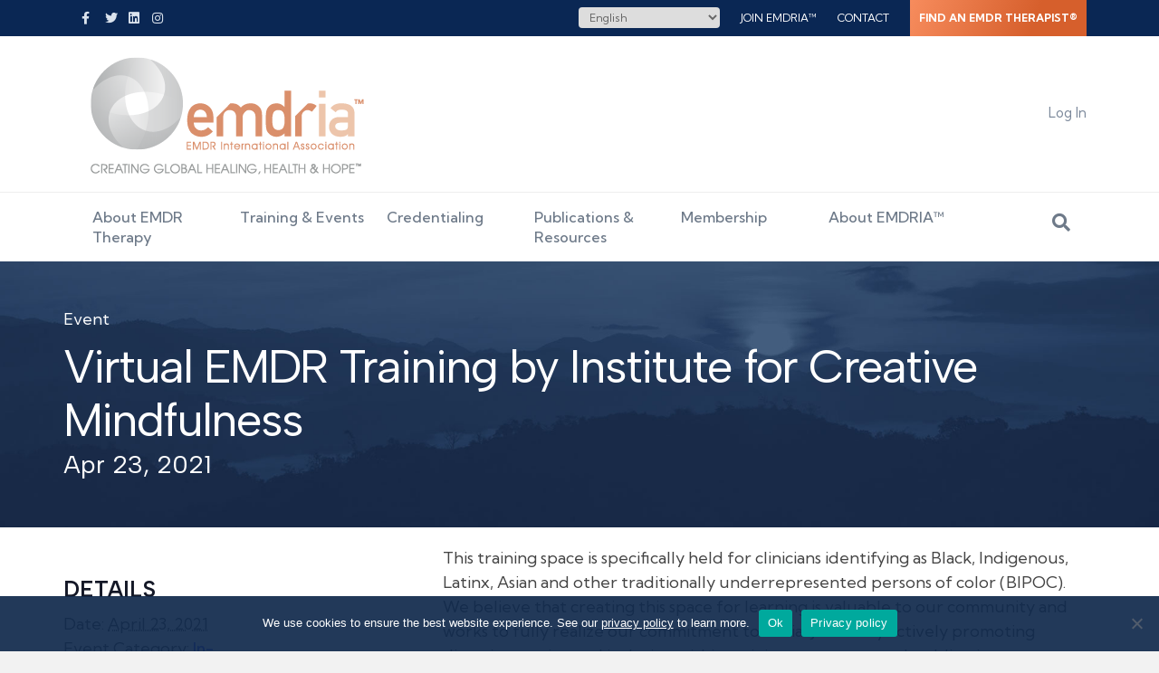

--- FILE ---
content_type: text/css; charset=UTF-8
request_url: https://www.emdria.org/wp-content/uploads/bb-plugin/cache/93923-layout-partial.css?ver=7513a8f326da2fc24966b21674553c5d
body_size: 89
content:
.fl-node-mtku47xwyzv3 > .fl-row-content-wrap {background-color: #F1F4F5;border-style: solid;border-width: 0;background-clip: border-box;border-color: rgb(255, 255, 255);border-top-width: 8px;border-right-width: 8px;border-bottom-width: 8px;border-left-width: 8px;border-bottom-left-radius: 16px;border-bottom-right-radius: 16px;} .fl-node-mtku47xwyzv3 > .fl-row-content-wrap {padding-top:40px;padding-right:40px;padding-bottom:40px;padding-left:40px;}@media ( max-width: 1200px ) { .fl-node-mtku47xwyzv3.fl-row > .fl-row-content-wrap {padding-top:20px;padding-right:20px;padding-bottom:20px;padding-left:20px;}}@media ( max-width: 992px ) { .fl-node-mtku47xwyzv3.fl-row > .fl-row-content-wrap {padding-top:20px;padding-right:20px;padding-bottom:20px;padding-left:20px;}}.fl-node-jxisp6159lft {width: 29.98%;}.fl-node-jxisp6159lft > .fl-col-content {border-style: solid;border-width: 0;background-clip: border-box;border-color: #C4D1D4;border-right-width: 1px;}@media(max-width: 992px) {.fl-builder-content .fl-node-jxisp6159lft {width: 50% !important;max-width: none;-webkit-box-flex: 0 1 auto;-moz-box-flex: 0 1 auto;-webkit-flex: 0 1 auto;-ms-flex: 0 1 auto;flex: 0 1 auto;}} .fl-node-jxisp6159lft > .fl-col-content {padding-right:20px;}@media ( max-width: 1200px ) { .fl-node-jxisp6159lft.fl-col > .fl-col-content {padding-right:0px;}}@media ( max-width: 992px ) { .fl-node-jxisp6159lft.fl-col > .fl-col-content {padding-right:0px;}}.fl-node-cuiv1srq03lw {width: 100%;}.fl-node-7oqgi18lrpt0 {width: 50%;}.fl-node-7oqgi18lrpt0 > .fl-col-content {border-style: none;border-width: 0;background-clip: border-box;}.fl-node-9jskxdqb5i4n {width: 70.02%;}@media(max-width: 992px) {.fl-builder-content .fl-node-9jskxdqb5i4n {width: 50% !important;max-width: none;-webkit-box-flex: 0 1 auto;-moz-box-flex: 0 1 auto;-webkit-flex: 0 1 auto;-ms-flex: 0 1 auto;flex: 0 1 auto;}} .fl-node-9jskxdqb5i4n > .fl-col-content {padding-left:20px;}@media ( max-width: 1200px ) { .fl-node-9jskxdqb5i4n.fl-col > .fl-col-content {padding-right:0px;padding-left:0px;}}@media ( max-width: 992px ) { .fl-node-9jskxdqb5i4n.fl-col > .fl-col-content {padding-right:0px;padding-left:0px;}}.fl-node-0bav54oznfxy {width: 50%;} .fl-node-imzv5jef6ya2 > .fl-module-content {margin-top:0px;margin-bottom:0px;}.fl-node-7r5h31gxq6l0.fl-button-wrap, .fl-node-7r5h31gxq6l0 .fl-button-wrap {text-align: left;} .fl-node-7r5h31gxq6l0 > .fl-module-content {margin-top:0px;margin-bottom:0px;} .fl-node-25oy03kcdwaj > .fl-module-content {margin-top:0px;margin-bottom:0px;}.fl-node-x3zcjdh8ek0i .fl-list-item-heading-icon .fl-list-item-icon,.fl-node-x3zcjdh8ek0i .fl-list-item-content-icon .fl-list-item-icon,.fl-row .fl-col .fl-node-x3zcjdh8ek0i .fl-list-item-heading-icon .fl-list-item-icon,.fl-row .fl-col .fl-node-x3zcjdh8ek0i .fl-list-item-content-icon .fl-list-item-icon {font-size: 10px;}.fl-node-x3zcjdh8ek0i ul.fl-list,.fl-node-x3zcjdh8ek0i ol.fl-list {list-style-type: none;}.fl-node-x3zcjdh8ek0i .fl-list .fl-list-item ~ .fl-list-item {border-top-style: none;border-top-color: transparent;}.fl-node-x3zcjdh8ek0i .fl-list {padding-top: 0px;padding-right: 0px;padding-bottom: 0px;padding-left: 0px;}.fl-node-x3zcjdh8ek0i .fl-list .fl-list-item {padding-top: 5px;padding-right: 5px;padding-bottom: 5px;padding-left: 5px;}.fl-node-x3zcjdh8ek0i .fl-list .fl-list-item-icon {padding-top: 5px;padding-right: 5px;padding-bottom: 5px;padding-left: 5px;}.fl-node-x3zcjdh8ek0i .fl-list .fl-list-item ~ .fl-list-item {border-top-width: 0px;} .fl-node-x3zcjdh8ek0i > .fl-module-content {margin-top:0px;margin-bottom:0px;}.fl-node-hkf7yw2bav9s.fl-button-wrap, .fl-node-hkf7yw2bav9s .fl-button-wrap {text-align: left;} .fl-node-hkf7yw2bav9s > .fl-module-content {margin-top:20px;margin-bottom:0px;}.fl-node-nob2xq690i8w .fl-list-item-heading-icon .fl-list-item-icon,.fl-node-nob2xq690i8w .fl-list-item-content-icon .fl-list-item-icon,.fl-row .fl-col .fl-node-nob2xq690i8w .fl-list-item-heading-icon .fl-list-item-icon,.fl-row .fl-col .fl-node-nob2xq690i8w .fl-list-item-content-icon .fl-list-item-icon {font-size: 10px;}.fl-node-nob2xq690i8w ul.fl-list,.fl-node-nob2xq690i8w ol.fl-list {list-style-type: none;}.fl-node-nob2xq690i8w .fl-list .fl-list-item ~ .fl-list-item {border-top-style: none;border-top-color: transparent;}.fl-node-nob2xq690i8w .fl-list {padding-top: 0px;padding-right: 0px;padding-bottom: 0px;padding-left: 0px;}.fl-node-nob2xq690i8w .fl-list .fl-list-item {padding-top: 5px;padding-right: 5px;padding-bottom: 5px;padding-left: 5px;}.fl-node-nob2xq690i8w .fl-list .fl-list-item-icon {padding-top: 5px;padding-right: 5px;padding-bottom: 5px;padding-left: 5px;}.fl-node-nob2xq690i8w .fl-list .fl-list-item ~ .fl-list-item {border-top-width: 0px;} .fl-node-nob2xq690i8w > .fl-module-content {margin-top:0px;margin-bottom:0px;}